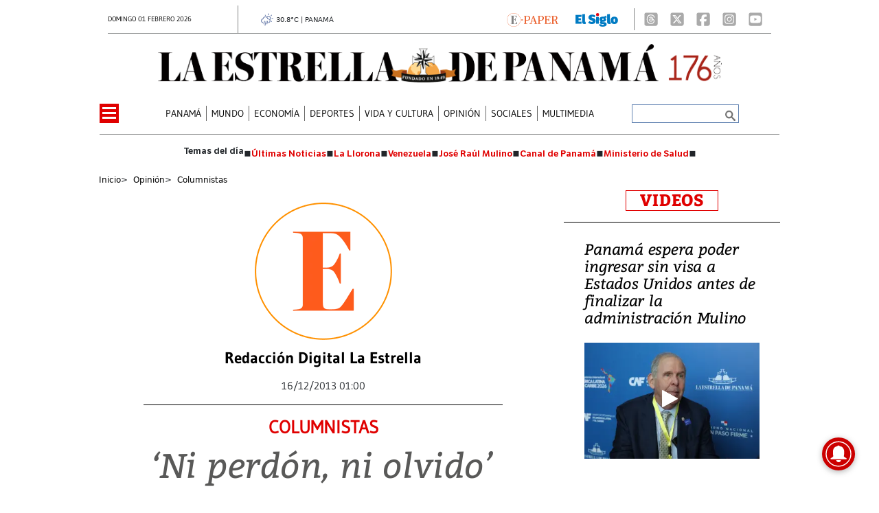

--- FILE ---
content_type: text/html
request_url: https://www.laestrella.com.pa/kintra-portlet/html/ranking-viewer/ranking_details.jsp?portletItem=&refPreferenceId=rankingviewerportlet_WAR_trackingportlet_INSTANCE_2692453d2a5d4e2b9992058bc7cddf1c&portletId=&scopeGroupId=199516884&companyId=10132&languageId=es_ES&plid=221338245&sectionPlid=0&secure=true&userId=10135&lifecycleRender=true&pathFriendlyURLPublic=%2Fweb&pathFriendlyURLPrivateUser=%2Fuser&pathFriendlyURLPrivateGroup=%2Fgroup&serverName=www.laestrella.com.pa&cdnHost=&pathImage=https%3A%2F%2Fwww.laestrella.com.pa%2Fimage&pathMain=%2Fc&pathContext=&urlPortal=https%3A%2F%2Fwww.laestrella.com.pa&isMobileRequest=0&pathThemeImages=https%3A%2F%2Fwww.laestrella.com.pa%2Fhtml%2Fthemes%2Fiter_basic%2Fimages
body_size: 814
content:
<html>
 <head></head>
 <body>
  <div class="iter-tabview-content-item  "> 
   <div class="element  full-access norestricted iter-rankingtab-mostviewed-bd" iteridart="LI19559103"> 
    <div class="POS_TIT item_template n1 "> 
     <div class="position_block"> 
      <div class="position"> 
       <span>1</span> 
      </div> 
     </div> 
     <div class="text_block"> 
      <div class="headline"> 
       <a href="/panama/nacional/avanza-el-restablecimiento-del-servicio-de-agua-potable-en-la-planta-de-chilibre-LI19559103" aria-label=""><h2> <span class="priority-content" mlnid="idcon=12468009;order=4.0">Avanza el restablecimiento del servicio de agua potable en la planta de Chilibre</span></h2></a> 
      </div> 
     </div> 
    </div>
   </div>
   <div class="element  full-access norestricted iter-rankingtab-mostviewed-bd" iteridart="OI19551384"> 
    <div class="POS_TIT item_template n2 "> 
     <div class="position_block"> 
      <div class="position"> 
       <span>2</span> 
      </div> 
     </div> 
     <div class="text_block"> 
      <div class="headline"> 
       <a href="/panama/poligrafo/jose-perez-barboni-la-corrupcion-es-el-resultado-directo-de-la-impunidad-OI19551384" aria-label=""><h2> <span class="priority-content" mlnid="idcon=12467743;order=5.0">José Pérez Barboni: ‘La corrupción es el resultado directo de la impunidad’</span></h2></a> 
      </div> 
     </div> 
    </div>
   </div>
   <div class="element  full-access norestricted iter-rankingtab-mostviewed-bd" iteridart="KL19561649"> 
    <div class="POS_TIT item_template n3 "> 
     <div class="position_block"> 
      <div class="position"> 
       <span>3</span> 
      </div> 
     </div> 
     <div class="text_block"> 
      <div class="headline"> 
       <a href="/mundo/trump-propone-acercar-al-chavismo-y-la-oposicion-como-parte-de-futuro-politico-venezolano-KL19561649" aria-label=""><h2> <span class="priority-content" mlnid="idcon=12468165;order=4.0">Trump propone acercar al chavismo y la oposición como parte de futuro político venezolano</span></h2></a> 
      </div> 
     </div> 
    </div>
   </div>
   <div class="element  full-access norestricted iter-rankingtab-mostviewed-bd" iteridart="DL19560641"> 
    <div class="POS_TIT item_template n4 "> 
     <div class="position_block"> 
      <div class="position"> 
       <span>4</span> 
      </div> 
     </div> 
     <div class="text_block"> 
      <div class="headline"> 
       <a href="/panama/informacion-util/agroferias-del-ima-lugares-de-venta-del-2-y-3-de-febrero-DL19560641" aria-label=""><h2> <span class="priority-content" mlnid="idcon=12468237;order=4.0">Agroferias del IMA | Lugares de venta del 2 y 3 de febrero</span></h2></a> 
      </div> 
     </div> 
    </div>
   </div>
   <div class="element  full-access norestricted iter-rankingtab-mostviewed-bd" iteridart="GL19561236"> 
    <div class="POS_TIT item_template n5 last"> 
     <div class="position_block"> 
      <div class="position"> 
       <span>5</span> 
      </div> 
     </div> 
     <div class="text_block"> 
      <div class="headline"> 
       <a href="/panama/informacion-util/tercer-pago-del-pase-u-2025-conozca-las-regiones-donde-se-entregara-los-cheques-a-partir-del-2-de-febrero-GL19561236" aria-label=""><h2> <span class="priority-content" mlnid="idcon=12468280;order=4.0">Tercer pago del Pase-U 2025: conozca las regiones donde se entregará los cheques a partir del 2 de febrero </span></h2></a> 
      </div> 
     </div> 
    </div>
   </div> 
  </div> 
 </body>
</html>

--- FILE ---
content_type: text/html
request_url: https://www.laestrella.com.pa/news-portlet/renderArticle/19545996/L1QvVElUX0JMQU5L
body_size: 176
content:
<div class="item_template TIT_BLANK odd n-1 ">
        <div class="headline">
        <a href="/panama/nacional/comision-20-de-diciembre-retoma-exhumaciones-en-el-cementerio-jardin-de-paz-DJ19545996" target="_blank"><h2>  <span class="priority-content" mlnid="idcon=12463839;order=4.0">Comisión 20 de Diciembre retoma exhumaciones en el cementerio Jardín de Paz</span></h2></a>
    </div>
</div>

--- FILE ---
content_type: text/html
request_url: https://www.laestrella.com.pa/news-portlet/renderArticle/19545542/L1QvVElUX0JMQU5L
body_size: 169
content:
<div class="item_template TIT_BLANK odd n-1 ">
        <div class="headline">
        <a href="/mundo/foro-penal-confirma-la-liberacion-de-307-presos-politicos-en-venezuela-GJ19545542" target="_blank"><h2>  <span class="priority-content" mlnid="idcon=12463773;order=4.0">Foro Penal confirma la liberación de 307 presos políticos en Venezuela</span></h2></a>
    </div>
</div>

--- FILE ---
content_type: text/html
request_url: https://www.laestrella.com.pa/news-portlet/renderArticle/19537942/L1QvVElUX0JMQU5L
body_size: 146
content:
<div class="item_template TIT_BLANK odd n-1 ">
        <div class="headline">
        <a href="/vida-y-cultura/la-historia-de-los-humedales-de-la-ciudad-de-panama-IO19537942" target="_blank"><h2>  <span class="priority-content" mlnid="idcon=12454845;order=1.0">La historia de los humedales de la ciudad de Panamá </span></h2></a>
    </div>
</div>